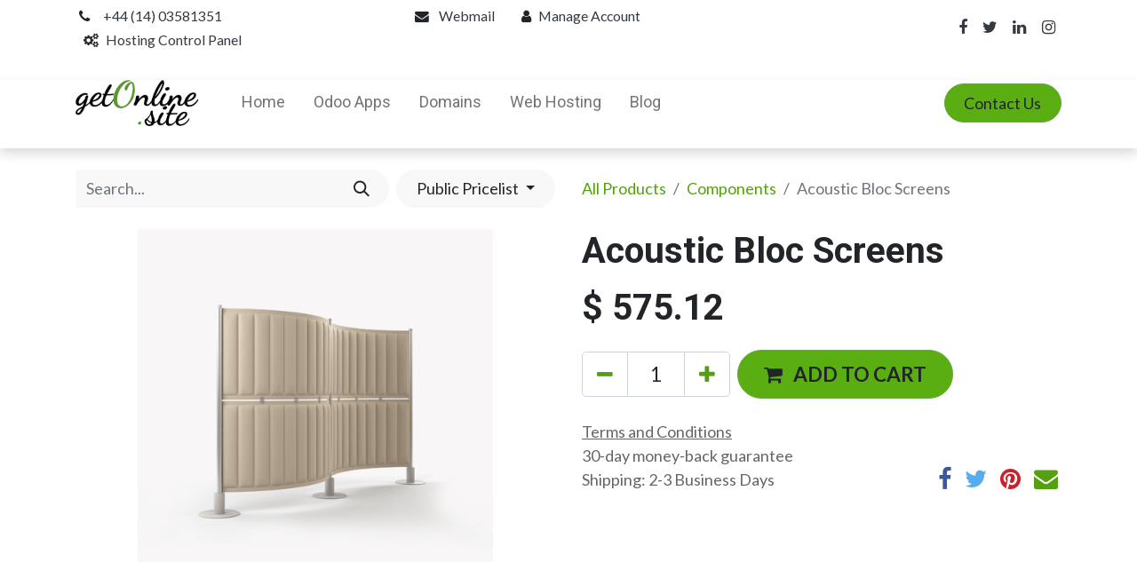

--- FILE ---
content_type: text/html; charset=utf-8
request_url: https://getonline.site/shop/furn-6666-acoustic-bloc-screens-23
body_size: 7190
content:

        

    
<!DOCTYPE html>
        
        
<html lang="en-US" data-website-id="1" data-main-object="product.template(23,)" data-add2cart-redirect="1">
    <head>
        <meta charset="utf-8"/>
        <meta http-equiv="X-UA-Compatible" content="IE=edge,chrome=1"/>
        <meta name="viewport" content="width=device-width, initial-scale=1"/>
        <meta name="generator" content="Odoo"/>
            
        <meta property="og:type" content="website"/>
        <meta property="og:title" content="Acoustic Bloc Screens"/>
        <meta property="og:site_name" content="getOnline"/>
        <meta property="og:url" content="https://getonline.site/shop/furn-6666-acoustic-bloc-screens-23"/>
        <meta property="og:image" content="https://getonline.site/web/image/product.template/23/image_1024?unique=9330488"/>
        <meta property="og:description"/>
            
        <meta name="twitter:card" content="summary_large_image"/>
        <meta name="twitter:title" content="Acoustic Bloc Screens"/>
        <meta name="twitter:image" content="https://getonline.site/web/image/product.template/23/image_1024?unique=9330488"/>
        <meta name="twitter:site" content="@getonline"/>
        <meta name="twitter:description"/>
        
        <link rel="canonical" href="https://getonline.site/shop/furn-6666-acoustic-bloc-screens-23"/>
        
        <link rel="preconnect" href="https://fonts.gstatic.com/" crossorigin=""/>
        <title> Acoustic Bloc Screens | GetOnline Site </title>
        <link type="image/x-icon" rel="shortcut icon" href="/web/image/website/1/favicon?unique=d9697ef"/>
        <link rel="preload" href="/web/static/src/libs/fontawesome/fonts/fontawesome-webfont.woff2?v=4.7.0" as="font" crossorigin=""/>
        <link type="text/css" rel="stylesheet" href="/web/assets/2109-8d5824a/1/web.assets_frontend.min.css" data-asset-bundle="web.assets_frontend" data-asset-version="8d5824a"/>
        <script id="web.layout.odooscript" type="text/javascript">
            var odoo = {
                csrf_token: "0173128ade60144696b7572b7523a7962febfd0bo1799990943",
                debug: "",
            };
        </script>
        <script type="text/javascript">
            odoo.__session_info__ = {"is_admin": false, "is_system": false, "is_website_user": true, "user_id": false, "is_frontend": true, "profile_session": null, "profile_collectors": null, "profile_params": null, "show_effect": true, "bundle_params": {"lang": "en_US", "website_id": 1}, "translationURL": "/website/translations", "cache_hashes": {"translations": "31ecbba4d706f41fb76529462b90537beb48f0d3"}, "geoip_country_code": null, "geoip_phone_code": null};
            if (!/(^|;\s)tz=/.test(document.cookie)) {
                const userTZ = Intl.DateTimeFormat().resolvedOptions().timeZone;
                document.cookie = `tz=${userTZ}; path=/`;
            }
        </script>
        <script defer="defer" type="text/javascript" src="/web/assets/489-3e2c67d/1/web.assets_frontend_minimal.min.js" data-asset-bundle="web.assets_frontend_minimal" data-asset-version="3e2c67d"></script>
        <script defer="defer" type="text/javascript" data-src="/web/assets/2116-d950fd2/1/web.assets_frontend_lazy.min.js" data-asset-bundle="web.assets_frontend_lazy" data-asset-version="d950fd2"></script>
        
        
    </head>
    <body>
        <div id="wrapwrap" class="   ">
                <header id="top" data-anchor="true" data-name="Header" class="  o_header_standard o_hoverable_dropdown">
                    
                <div class="oe_structure oe_structure_solo" id="oe_structure_header_contact_1">
      <section class="s_text_block o_colored_level pt4 pb32 o_cc o_cc1" data-snippet="s_text_block" data-name="Text" style="position: relative; background-image: none;">
        <div class="container">
          <div class="row align-items-center">
            <div class="o_colored_level col-lg-8" style="">
              <small>
                <i class="fa fa-1x fa-fw fa-phone me-2"></i>
                <span class="me-3"><a href="tel:+1 (650) 555-0111" data-bs-original-title="" title=""><font style="" class="text-800">+44 (14) 03581351</font></a><font class="text-800">&nbsp;</font>&nbsp; &nbsp; &nbsp; &nbsp; &nbsp; &nbsp; &nbsp; &nbsp; &nbsp; &nbsp; &nbsp; &nbsp; &nbsp; &nbsp; &nbsp; &nbsp; &nbsp; &nbsp; &nbsp; &nbsp; &nbsp; &nbsp; &nbsp; &nbsp; &nbsp; &nbsp; &nbsp; &nbsp; &nbsp; &nbsp; &nbsp; &nbsp; &nbsp; </span>
                <i class="fa fa-1x fa-fw fa-envelope me-2 d-inline"></i>
                <span><a href="https://mymail.getonline.site/" data-bs-original-title="" title=""><font class="text-800">Webmail</font></a><font class="text-800">&nbsp; &nbsp; </font>&nbsp; &nbsp; &nbsp;&nbsp;<i class="fa fa-user fa-1x fa-fw me-2 d-inline" data-bs-original-title="" title="" aria-describedby="tooltip229509"></i><span><a href="https://client.getonline.site/basket-summary-login"><font class="text-800">Manage Account&nbsp;</font></a><font class="text-800"> &nbsp;</font> &nbsp; &nbsp; &nbsp;&nbsp;&nbsp;<i aria-describedby="tooltip229509" title="" data-bs-original-title="" class="fa fa-gears fa-1x fa-fw me-2 d-inline"></i><span><a href="https://cp.getonline.site/"><font class="text-800">Hosting Control Panel</font></a></span></span></span>
              </small>
            </div>
            <div class="col-lg-4 text-lg-end o_colored_level" style="">
              <div class="s_social_media o_not_editable no_icon_color" data-snippet="s_social_media" data-name="Social Media">
                <small class="s_social_media_title text-muted d-none">
                  <b>Follow us</b>
                </small>
                <a href="/website/social/facebook" class="s_social_media_facebook" target="_blank">
                  <i class="fa fa-facebook m-1 text-800" style=""></i>
                </a>
                <a href="/website/social/twitter" class="s_social_media_twitter" target="_blank">
                  <i class="fa fa-twitter m-1 text-800"></i>
                </a>
                <a href="/website/social/linkedin" class="s_social_media_linkedin" target="_blank">
                  <i class="fa fa-linkedin m-1 text-800" style=""></i>
                </a>
                <a href="/website/social/instagram" class="s_social_media_instagram" target="_blank">
                  <i class="fa m-1 fa-instagram text-800" style=""></i>
                </a>
              </div>
            </div>
          </div>
        </div>
      </section>
    </div>
    <nav data-name="Navbar" class="navbar navbar-expand-lg navbar-light o_colored_level o_cc shadow-sm">
        
            <div id="top_menu_container" class="container">
                
    <a href="/" class="navbar-brand logo ">
            
            <span role="img" aria-label="Logo of GetOnline Site" title="GetOnline Site"><img src="/web/image/website/1/logo/GetOnline%20Site?unique=d9697ef" class="img img-fluid" width="95" height="40" alt="GetOnline Site" loading="lazy"/></span>
        </a>
    
                
    <button type="button" data-bs-toggle="collapse" data-bs-target="#top_menu_collapse" class="navbar-toggler ">
        <span class="navbar-toggler-icon o_not_editable"></span>
    </button>
                
    <div class="oe_structure oe_structure_solo d-block d-lg-none">
      <section class="s_text_block o_colored_level" data-snippet="s_text_block" data-name="Text" style="background-image: none;">
        <div class="container">
          <a href="/contactus" class="btn btn-primary btn_cta" data-bs-original-title="" title="">Contact Us</a>
        </div>
      </section>
    </div>
                
                <div id="top_menu_collapse" class="collapse navbar-collapse ms-lg-3">
        <div class="o_offcanvas_menu_backdrop" data-bs-toggle="collapse" data-bs-target="#top_menu_collapse" aria-label="Toggle navigation"></div>
    <ul id="top_menu" class="nav navbar-nav o_menu_loading flex-grow-1">
        <li class="o_offcanvas_menu_toggler order-first navbar-toggler text-end border-0 o_not_editable">
            <a href="#top_menu_collapse" class="nav-link px-3" data-bs-toggle="collapse">
                <span class="fa-2x">×</span>
            </a>
        </li>
        
                        
    <li class="nav-item">
        <a role="menuitem" href="/" class="nav-link ">
            <span>Home</span>
        </a>
    </li>
    <li class="nav-item">
        <a role="menuitem" href="/apps" class="nav-link ">
            <span>Odoo Apps</span>
        </a>
    </li>
    <li class="nav-item">
        <a role="menuitem" href="/domains" class="nav-link ">
            <span>Domains</span>
        </a>
    </li>
    <li class="nav-item">
        <a role="menuitem" href="/shared-hosting" class="nav-link ">
            <span>Web Hosting</span>
        </a>
    </li>
    <li class="nav-item">
        <a role="menuitem" href="/blog" class="nav-link ">
            <span>Blog</span>
        </a>
    </li>
        
            <li class="nav-item ms-lg-3 divider d-none"></li> 
            <li class="o_wsale_my_cart align-self-md-start d-none nav-item ms-lg-3">
                <a href="/shop/cart" class="nav-link">
                    <span>My Cart</span>
                    <sup class="my_cart_quantity badge text-bg-primary" data-order-id="">0</sup>
                </a>
            </li>
        
                        
                        
        
        
                    
        <li class="o_offcanvas_logo_container order-last navbar-toggler py-4 order-1 mt-auto text-center border-0">
            <a href="/" class="o_offcanvas_logo logo">
            <span role="img" aria-label="Logo of GetOnline Site" title="GetOnline Site"><img src="/web/image/website/1/logo/GetOnline%20Site?unique=d9697ef" class="img img-fluid" style="max-width: 200px" alt="GetOnline Site" loading="lazy"/></span>
        </a>
    </li>
    </ul>
                    
                    
    <div class="oe_structure oe_structure_solo d-none d-lg-block ms-3">
      <section class="s_text_block o_colored_level" data-snippet="s_text_block" data-name="Text" style="background-image: none;">
        <div class="container">
          <a href="/contactus" class="btn btn-primary btn_cta" data-bs-original-title="" title="">Contact Us</a>
        </div>
      </section>
    </div>
                </div>
            </div>
        
    </nav>
    
        </header>
                <main>
                    
            <div itemscope="itemscope" itemtype="http://schema.org/Product" id="wrap" class="js_sale o_wsale_product_page ecom-zoomable zoomodoo-next" data-ecom-zoom-auto="1">
                <div class="oe_structure oe_empty oe_structure_not_nearest" id="oe_structure_website_sale_product_1" data-editor-message="DROP BUILDING BLOCKS HERE TO MAKE THEM AVAILABLE ACROSS ALL PRODUCTS"></div>
                <section id="product_detail" class="container py-4 oe_website_sale " data-view-track="1" data-product-tracking-info="{&#34;item_id&#34;: 31, &#34;item_name&#34;: &#34;[FURN_6666] Acoustic Bloc Screens&#34;, &#34;item_category&#34;: &#34;Office Furniture&#34;, &#34;currency&#34;: &#34;GBP&#34;, &#34;price&#34;: 575.12}">
                    <div class="row align-items-center">
                        <div class="col-lg-6 d-flex align-items-center">
                            <div class="d-flex justify-content-between w-100">
    <form method="get" class="o_searchbar_form o_wait_lazy_js s_searchbar_input o_wsale_products_searchbar_form me-auto flex-grow-1 mb-2 mb-lg-0" action="/shop/category/desks-components-10?category=10" data-snippet="s_searchbar_input">
            <div role="search" class="input-group me-sm-2">
        <input type="search" name="search" class="search-query form-control oe_search_box border-0 text-bg-light" placeholder="Search..." data-search-type="products" data-limit="5" data-display-image="true" data-display-description="true" data-display-extra-link="true" data-display-detail="true" data-order-by="name asc"/>
        <button type="submit" aria-label="Search" title="Search" class="btn oe_search_button btn btn-light">
            <i class="oi oi-search"></i>
        </button>
    </div>

            <input name="order" type="hidden" class="o_search_order_by" value="name asc"/>
            
        
        </form>
        <div class="o_pricelist_dropdown dropdown d-lg-inline ms-2">

            <a role="button" href="#" data-bs-toggle="dropdown" class="dropdown-toggle btn btn-light">
                Public Pricelist
            </a>
            <div class="dropdown-menu" role="menu">
                    <a role="menuitem" class="dropdown-item" href="/shop/change_pricelist/3">
                        <span class="switcher_pricelist" data-pl_id="3">Default UK</span>
                    </a>
                    <a role="menuitem" class="dropdown-item" href="/shop/change_pricelist/4">
                        <span class="switcher_pricelist" data-pl_id="4">EUR</span>
                    </a>
                    <a role="menuitem" class="dropdown-item" href="/shop/change_pricelist/1">
                        <span class="switcher_pricelist" data-pl_id="1">Public Pricelist</span>
                    </a>
                    <a role="menuitem" class="dropdown-item" href="/shop/change_pricelist/5">
                        <span class="switcher_pricelist" data-pl_id="5">GHS</span>
                    </a>
            </div>
        </div>
                            </div>
                        </div>
                        <div class="col-lg-6 d-flex align-items-center">
                            <ol class="breadcrumb p-0 mb-2 m-lg-0">
                                <li class="breadcrumb-item o_not_editable">
                                    <a href="/shop">All Products</a>
                                </li>
                                <li class="breadcrumb-item">
                                    <a href="/shop/category/desks-components-10">Components</a>
                                </li>
                                <li class="breadcrumb-item active">
                                    <span>Acoustic Bloc Screens</span>
                                </li>
                            </ol>
                        </div>
                    </div>
                    <div class="row" id="product_detail_main" data-name="Product Page" data-image_width="50_pc" data-image_layout="carousel">
                        <div class="col-lg-6 mt-lg-4 o_wsale_product_images position-relative">
        <div id="o-carousel-product" class="carousel slide position-sticky mb-3 overflow-hidden" data-bs-ride="carousel" data-bs-interval="0" data-name="Product Carousel">
            <div class="o_carousel_product_outer carousel-outer position-relative flex-grow-1">
                <div class="carousel-inner h-100">
                        <div class="carousel-item h-100 active">
        <div class="d-flex align-items-center justify-content-center h-100 oe_unmovable"><img src="/web/image/product.product/31/image_1024/%5BFURN_6666%5D%20Acoustic%20Bloc%20Screens?unique=9330488" class="img img-fluid oe_unmovable product_detail_img mh-100" alt="Acoustic Bloc Screens" loading="lazy"/></div>
                        </div>
                </div>
            </div>
        <div class="o_carousel_product_indicators pt-2 overflow-hidden">
        </div>
        </div>
                        </div>
                        <div id="product_details" class="col-lg-6 mt-md-4">
                            <h1 itemprop="name">Acoustic Bloc Screens</h1>
                            <span itemprop="url" style="display:none;">https://getonline.site/shop/furn-6666-acoustic-bloc-screens-23</span>
                            <span itemprop="image" style="display:none;">https://getonline.site/web/image/product.template/23/image_1920?unique=9330488</span>
                            
                            <form action="/shop/cart/update" method="POST">
                                <input type="hidden" name="csrf_token" value="f0d33f625638f88bbdc4d13933604e04746bc9afo1793965350"/>
                                <div class="js_product js_main_product mb-3">
                                    <div>
        <div itemprop="offers" itemscope="itemscope" itemtype="http://schema.org/Offer" class="product_price mt-2 mb-3 d-inline-block">
            <h3 class="css_editable_mode_hidden">
                <span class="oe_price" style="white-space: nowrap;" data-oe-type="monetary" data-oe-expression="combination_info[&#39;price&#39;]">$ <span class="oe_currency_value">575.12</span></span>
                <span itemprop="price" style="display:none;">575.12</span>
                <span itemprop="priceCurrency" style="display:none;">USD</span>
                <span style="text-decoration: line-through; white-space: nowrap;" itemprop="listPrice" class="text-danger oe_default_price ms-1 h5 d-none" data-oe-type="monetary" data-oe-expression="combination_info[&#39;list_price&#39;]">$ <span class="oe_currency_value">575.12</span></span>
            </h3>
            <h3 class="css_non_editable_mode_hidden decimal_precision" data-precision="2">
                <span>£ <span class="oe_currency_value">295.00</span></span>
            </h3>
        </div>
        <div id="product_unavailable" class="d-none">
            <h3 class="fst-italic">Not Available For Sale</h3>
        </div>
                                    </div>
                                    
                                        <input type="hidden" class="product_id" name="product_id" value="31"/>
                                        <input type="hidden" class="product_template_id" name="product_template_id" value="23"/>
                                        <input type="hidden" class="product_category_id" name="product_category_id" value="10"/>
                                            <ul class="d-none js_add_cart_variants mb-0" data-attribute_exclusions="{&#39;exclusions: []&#39;}"></ul>
                                    
                                    <p class="css_not_available_msg alert alert-warning">This combination does not exist.</p>
                                    <div id="o_wsale_cta_wrapper" class="d-flex flex-wrap align-items-center">
    <div contenteditable="false" class="css_quantity input-group d-inline-flex me-2 mb-2 align-middle input-group-lg">
      <a class="btn btn-link js_add_cart_json" aria-label="Remove one" title="Remove one" href="#">
        <i class="fa fa-minus"></i>
      </a>
      <input type="text" class="form-control quantity text-center" data-min="1" name="add_qty" value="1"/>
      <a class="btn btn-link float_left js_add_cart_json" aria-label="Add one" title="Add one" href="#">
        <i class="fa fa-plus" data-bs-original-title="" title="" aria-describedby="tooltip771442"></i>
      </a>
    </div>
                                        <div id="add_to_cart_wrap" class="d-inline-flex align-items-center mb-2 me-auto">
                                            <a role="button" id="add_to_cart" href="#" class="btn btn-primary js_check_product a-submit flex-grow-1 btn-lg">
                                                <i class="fa fa-shopping-cart me-2"></i>
                                                <span style="font-weight: bold">ADD TO CART</span>
                                            </a>
                                        </div>
                                        <div id="product_option_block" class="d-flex flex-wrap w-100"></div>
                                    </div>
                                    <div id="contact_us_wrapper" class="d-none oe_structure oe_structure_solo ">
                                        <section class="s_text_block" data-snippet="s_text_block" data-name="Text">
                                            <div class="container">
                                                <a class="btn btn-primary btn_cta" href="/contactus">Contact Us
                                                </a>
                                            </div>
                                        </section>
                                    </div>
                                </div>
                            </form>
                            <div id="product_attributes_simple">
                                <table class="table table-sm text-muted d-none">
                                </table>
                            </div>
                            <div id="o_product_terms_and_share" class="d-flex justify-content-between flex-column flex-md-row align-items-md-end mb-3">
            <p class="text-muted mb-0">
                <a href="/terms" class="text-muted"><u>Terms and Conditions</u></a><br/>
                30-day money-back guarantee<br/>
                Shipping: 2-3 Business Days
            </p>
            <div class="h4 mt-3 mb-0 d-flex justify-content-md-end flex-shrink-0" contenteditable="false">
    <div data-snippet="s_share" class="s_share text-start text-lg-end">
        <a href="https://www.facebook.com/sharer/sharer.php?u={url}" target="_blank" class="s_share_facebook mx-1 my-0">
            <i class="fa fa-facebook "></i>
        </a>
        <a href="https://twitter.com/intent/tweet?text={title}&amp;url={url}" target="_blank" class="s_share_twitter mx-1 my-0">
            <i class="fa fa-twitter "></i>
        </a>
        <a href="https://pinterest.com/pin/create/button/?url={url}&amp;media={media}&amp;description={title}" target="_blank" class="s_share_pinterest mx-1 my-0">
            <i class="fa fa-pinterest "></i>
        </a>
        <a href="mailto:?body={url}&amp;subject={title}" class="s_share_email mx-1 my-0">
            <i class="fa fa-envelope "></i>
        </a>
    </div>
            </div>
                            </div>
                        </div>
                    </div>
                </section>
                
                <div class="oe_structure oe_empty oe_structure_not_nearest mt16" id="oe_structure_website_sale_product_2" data-editor-message="DROP BUILDING BLOCKS HERE TO MAKE THEM AVAILABLE ACROSS ALL PRODUCTS"></div>
            </div>
        
                </main>
                <footer id="bottom" data-anchor="true" data-name="Footer" class="o_footer o_colored_level o_cc ">
                    <div id="footer" class="oe_structure oe_structure_solo" style="">
      <section class="s_text_block pt32 pb16" data-snippet="s_text_block" data-name="Text" style="background-image: none;">
        <div class="container">
          <div class="row align-items-end">
            <div class="col-lg-3 pt16 pb16 o_colored_level" style="">
              <p class="mb-2">How can we help?</p>
              <h4>Contact us anytime</h4>
            </div>
            <div class="col-lg-3 pt16 pb16 o_colored_level" style="">
              <p class="mb-2">Call us</p>
              <h5>
                <span class="o_force_ltr">
                  <a href="http://0358 1351" data-bs-original-title="" title="">
                    <span style="font-weight: normal;">+44 (014) 0358 1351</span>
                  </a>
                </span>
              </h5>
            </div>
            <div class="col-lg-3 pt16 pb16 o_colored_level" style="">
              <p class="mb-2">Send us a message</p>
              <h5>
                <a href="mailto:hello@getonline.site" data-bs-original-title="" title="">
                  <span style="font-weight: normal;">hello @ getonline.site</span>
                </a>
              </h5>
            </div>
            <div class="col-lg-3 pt16 pb16 o_colored_level" style="">
              <div class="s_social_media text-end o_not_editable no_icon_color" data-snippet="s_social_media" data-name="Social Media" contenteditable="false">
                <p class="s_social_media_title d-block mb-2">Follow us</p>
                <a href="/website/social/facebook" class="s_social_media_facebook" target="_blank">
                  <i class="fa m-1 fa-facebook" contenteditable="false"></i>
                </a>
                <a href="/website/social/twitter" class="s_social_media_twitter" target="_blank">
                  <i class="fa fa-twitter m-1" contenteditable="false"></i>
                </a>
                <a href="/website/social/linkedin" class="s_social_media_linkedin" target="_blank">
                  <i class="fa m-1 fa-linkedin" contenteditable="false"></i>
                </a>
                <a href="/website/social/instagram" class="s_social_media_instagram" target="_blank">
                  <i class="fa m-1 fa-instagram" contenteditable="false"></i>
                </a>
              </div>
            </div>
          </div>
        </div>
      </section>
      <section class="s_text_block" data-snippet="s_text_block" data-name="Text" style="background-image: none;">
        <div class="container allow_columns">
          <div class="s_hr pt16 pb16" data-name="Separator">
            <hr class="w-100 mx-auto" style="border-top-width: 1px; border-top-style: solid; border-color: var(--600);" contenteditable="false"/>
          </div>
        </div>
      </section>
      <section class="s_text_block" data-snippet="s_text_block" data-name="Text" style="background-image: none;">
        <div class="container">
          <div class="row align-items-center">
            <div class="col-lg-2 pb16 o_colored_level" style="">
              <a href="/" class="o_footer_logo logo" data-bs-original-title="" title="">
                <img src="/web/image/590-9dc0ce5d/gsite-logo-white.png" alt="" class="img-fluid img o_we_custom_image" data-original-id="589" data-original-src="/web/image/589-9dc0ce5d/gsite-logo-white.png" data-mimetype="image/png" data-resize-width="158" loading="lazy" style=""/>
              </a>
            </div>
            <div class="col-lg-10 pb16 text-end o_colored_level" style="">
              <ul class="list-inline mb-0">
                <li class="list-inline-item">
                  <a href="/" data-bs-original-title="" title="">Home</a>
                </li>
                <li class="list-inline-item">•</li>
                <li class="list-inline-item">
                  <a href="/domains" data-bs-original-title="" title="">Domains</a>
                </li>
                <li class="list-inline-item">•</li>
                <li class="list-inline-item">
                  <a href="/apps" data-bs-original-title="" title="">Apps</a>
                </li>
                <li class="list-inline-item">•</li>
                <li class="list-inline-item">
                  <a href="/terms-of-services" data-bs-original-title="" title="">Terms of Services</a>
                </li>
                <li class="list-inline-item">•</li>
                <li class="list-inline-item">
                  <a href="/privacy">Privacy Policy</a>
                </li>
              </ul>
            </div>
          </div>
        </div>
      </section>
    </div>
  <div class="o_footer_copyright o_colored_level o_cc" data-name="Copyright">
                        <div class="container py-3">
                            <div class="row">
                                <div class="col-sm text-center text-sm-start text-muted">
                                    <span class="o_footer_copyright_name me-2">Copyright © getOnline.site - A Barbersq brand</span>
        
            <div class="js_language_selector  dropup d-print-none">
                <button type="button" data-bs-toggle="dropdown" aria-haspopup="true" aria-expanded="true" class="btn btn-sm btn-outline-secondary border-0 dropdown-toggle ">
    <img class="o_lang_flag" src="/base/static/img/country_flags/us.png?height=25" loading="lazy"/>
                    <span class="align-middle">English (US)</span>
                </button>
                <div role="menu" class="dropdown-menu ">
                        <a href="/en_GB/shop/furn-6666-acoustic-bloc-screens-23" class="dropdown-item js_change_lang " data-url_code="en_GB">
    <img class="o_lang_flag" src="/base/static/img/country_flags/gb.png?height=25" loading="lazy"/>
                            <span>English (UK)</span>
                        </a>
                        <a href="/shop/furn-6666-acoustic-bloc-screens-23" class="dropdown-item js_change_lang active" data-url_code="en">
    <img class="o_lang_flag" src="/base/static/img/country_flags/us.png?height=25" loading="lazy"/>
                            <span>English (US)</span>
                        </a>
                </div>
            </div>
        
                                </div>
                                <div class="col-sm text-center text-sm-end o_not_editable">
        <div class="o_brand_promotion">
        
            
                
            
        
        
        
        </div>
                                </div>
                            </div>
                        </div>
                    </div>
                </footer>
        <div id="website_cookies_bar" class="s_popup o_snippet_invisible o_no_save" data-name="Cookies Bar" data-vcss="001" data-invisible="1">
            <div class="modal s_popup_bottom s_popup_no_backdrop o_cookies_discrete" data-show-after="500" data-display="afterDelay" data-consents-duration="999" data-bs-focus="false" data-bs-backdrop="false" data-bs-keyboard="false" tabindex="-1" role="dialog">
                <div class="modal-dialog d-flex s_popup_size_full">
                    <div class="modal-content oe_structure">
                        
                        <section class="o_colored_level o_cc o_cc1">
                            <div class="container">
                                <div class="row">
                                    <div class="col-lg-8 pt16">
                                        <p>
                                            <span class="pe-1">We use cookies to provide you a better user experience on this website.</span>
                                            <a href="/cookie-policy" class="o_cookies_bar_text_policy btn btn-link btn-sm px-0">Cookie Policy</a>
                                        </p>
                                    </div>
                                    <div class="col-lg-4 text-end pt16 pb16">
                                        <a href="#" id="cookies-consent-essential" role="button" class="js_close_popup btn btn-outline-primary rounded-circle btn-sm px-2">Only essentials</a>
                                        <a href="#" id="cookies-consent-all" role="button" class="js_close_popup btn btn-outline-primary rounded-circle btn-sm">I agree</a>
                                    </div>
                                </div>
                            </div>
                        </section>
                    </div>
                </div>
            </div>
        </div>
            </div>
                    <script>
            
                window.addEventListener('load', function () {
                    odoo.define('im_livechat.loaderData', function() {
                        return {
                            isAvailable: true,
                            serverUrl: "https://getonline.site",
                            options: {"header_background_color": "#6e9e61", "button_background_color": "#8bc167", "title_color": "#FFFFFF", "button_text_color": "#FFFFFF", "button_text": "Have a Question? Chat with us.", "input_placeholder": false, "default_message": "Hello, how may I help you?", "channel_name": "getOnline.site", "channel_id": 1, "current_partner_id": 4, "default_username": "Visitor"},
                        };
                    });
                });
            
                    </script>
        
        </body>
</html>
    